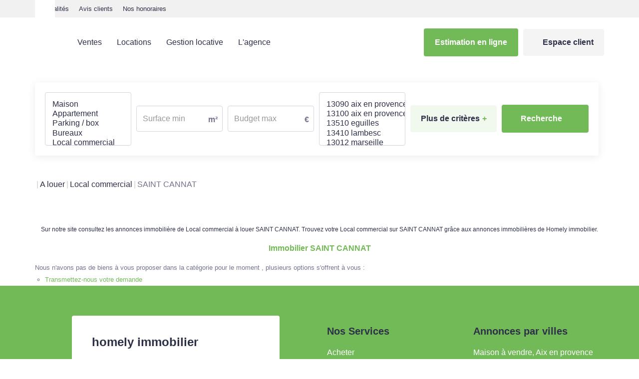

--- FILE ---
content_type: text/html; charset=UTF-8
request_url: https://www.homely-immobilier.fr/ville_bien/SAINT+CANNAT__23__Location/achat-vente-local-commercial-saint-cannat.html
body_size: 2337
content:
<!DOCTYPE html>
<html lang="en">
<head>
    <meta charset="utf-8">
    <meta name="viewport" content="width=device-width, initial-scale=1">
    <title></title>
    <style>
        body {
            font-family: "Arial";
        }
    </style>
    <script type="text/javascript">
    window.awsWafCookieDomainList = [];
    window.gokuProps = {
"key":"AQIDAHjcYu/GjX+QlghicBgQ/7bFaQZ+m5FKCMDnO+vTbNg96AEldMeQ/kqHTrCpX725nPNMAAAAfjB8BgkqhkiG9w0BBwagbzBtAgEAMGgGCSqGSIb3DQEHATAeBglghkgBZQMEAS4wEQQMvFir3gV8U0d5349oAgEQgDvxsLde0qklTdss/Cf0AXOeb7UyPq2R8gQ9YfVYEfrqDRpmdCgh49OscU8cVxsJyVBIsznS/EbR0phe7Q==",
          "iv":"CgAFryNB3AAAACai",
          "context":"b5I8C2EoWjYawZ4yIgyDjMfLsevqdLOD306d+6O19noyovXrdju6qzeJkYt3vaeBeWCskkHKcslE9wZu5FlEeqWSdCXQd5Eo3DM1SY4gNwEDnLyzT0qghdx8NrqVRgHfj2O7TvsOG/8s1xD3NVmzmwuUXwNGkH+tLvhziiTfSFSLR/y0kBLvGfAfCdQbbnMJTwVoe/EahaRmzboIROlT+XBKjQgaolKSs5c8sfCR+k63BzL0MqWtAwFCYZtljvAm9+rJKpmd0y1S2wM1ElAOkJCWpng86JnzyZJZhS9pyBRoLo439PCuTpYUBy7K9dsGNCN4IXwukaaxxMV3OmRW3/Wos2WbAYXnSSSVGInO0s5qxta4fF1knY/v8wNTVTY4rZumGSuZFI5N/+mgSJ2g2t0MOTfXQWQvarSNUSU7tUpaP3urMVhUc8bhgl0Uy5YhbwbnBOpRbINivNFf3ub4qBlpWphlz5AMLaXXytzojpNsEUsTb1mv7KyzfOnPU0UsZ0323hKr9IVzgYGKmvom7JC6ljC6mCYwRL68RvPrFY0+aATxwUlPNygRvQz9Rwxgk9xbvDBR//rj1IAs7glX7mU4W6FRSeiwkW8O6/1A62xq3RS0C3kprorhzNPNzIfWBmLU9AteF4a6GvAl71GMycUfQWawqZqsQqgJGramUgoTZ9kKivzmR6C/ab0sc54ADf4oEUzPqHTyhafVTPgH7FqyHY8v0ynyCgMBFzsQMRHprPP8ACTfthAj8KHwLYt+xoL+kpGYCK3aGHwX6INfRobgT1Df2QUyGOH5+RiXZkA="
};
    </script>
    <script src="https://7813e45193b3.47e58bb0.eu-west-3.token.awswaf.com/7813e45193b3/28fa1170bc90/1cc501575660/challenge.js"></script>
</head>
<body>
    <div id="challenge-container"></div>
    <script type="text/javascript">
        AwsWafIntegration.saveReferrer();
        AwsWafIntegration.checkForceRefresh().then((forceRefresh) => {
            if (forceRefresh) {
                AwsWafIntegration.forceRefreshToken().then(() => {
                    window.location.reload(true);
                });
            } else {
                AwsWafIntegration.getToken().then(() => {
                    window.location.reload(true);
                });
            }
        });
    </script>
    <noscript>
        <h1>JavaScript is disabled</h1>
        In order to continue, we need to verify that you're not a robot.
        This requires JavaScript. Enable JavaScript and then reload the page.
    </noscript>
</body>
</html>